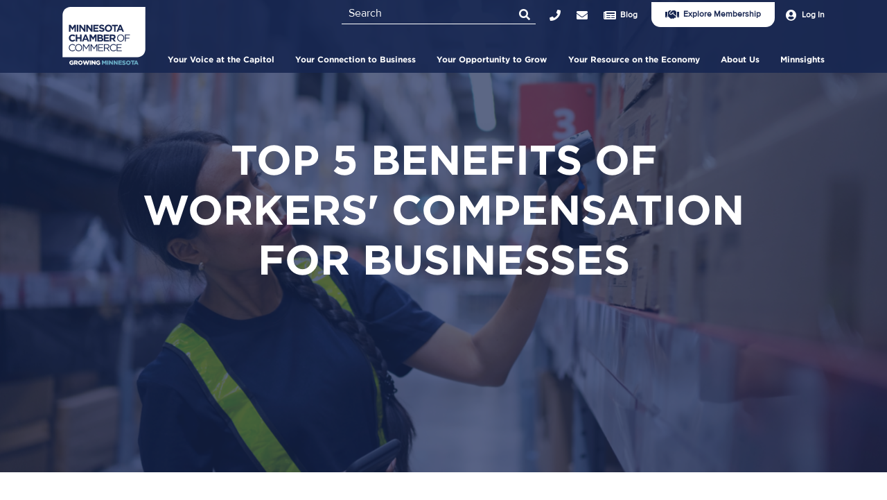

--- FILE ---
content_type: text/html; charset=UTF-8
request_url: https://www.mnchamber.com/blog/top-5-benefits-workers-compensation-businesses
body_size: 13516
content:
<!DOCTYPE html>
<html lang="en" dir="ltr" prefix="og: https://ogp.me/ns#">
<head>
    <!-- Google Tag Manager -->
    <script>(function(w,d,s,l,i){w[l]=w[l]||[];w[l].push({'gtm.start':
            new Date().getTime(),event:'gtm.js'});var f=d.getElementsByTagName(s)[0],
            j=d.createElement(s),dl=l!='dataLayer'?'&l='+l:'';j.async=true;j.src=
            'https://www.googletagmanager.com/gtm.js?id='+i+dl;f.parentNode.insertBefore(j,f);
        })(window,document,'script','dataLayer','GTM-KPZ6KBV');</script>
    <!-- End Google Tag Manager -->
    <meta charset="utf-8" />
<meta name="Generator" content="Drupal 10 (https://www.drupal.org)" />
<meta name="MobileOptimized" content="width" />
<meta name="HandheldFriendly" content="true" />
<meta name="viewport" content="width=device-width, initial-scale=1.0" />
<meta http-equiv="x-ua-compatible" content="ie=edge" />
<link rel="icon" href="/sites/default/files/favicon_0.png" type="image/png" />
<link rel="canonical" href="https://www.mnchamber.com/blog/top-5-benefits-workers-compensation-businesses" />
<link rel="shortlink" href="https://www.mnchamber.com/node/1041" />

        <meta content="eZAwJYl7o6JoWpLLwXPnljbePI1y8IHiA2p6pmP1Nko" name="google-site-verification" />
        <title>Top 5 benefits of workers&#039; compensation for businesses | Minnesota Chamber of Commerce</title>
        <link rel="stylesheet" media="all" href="/sites/default/files/css/css_cXQhJjadiRopa5UPSXl_fa7_wKL6tQZRnwF7FSJqQ4I.css?delta=0&amp;language=en&amp;theme=mn_chamber&amp;include=[base64]" />
<link rel="stylesheet" media="all" href="//stackpath.bootstrapcdn.com/bootstrap/4.1.1/css/bootstrap.min.css" />
<link rel="stylesheet" media="all" href="/sites/default/files/css/css_tUNr-S7cabzYpHhLiJxle0u0rnTsM7duRDQ_NiBvyVw.css?delta=2&amp;language=en&amp;theme=mn_chamber&amp;include=[base64]" />
<link rel="stylesheet" media="all" href="https://use.fontawesome.com/releases/v5.8.2/css/all.css" />
<link rel="stylesheet" media="all" href="/sites/default/files/css/css_pcT4PCR2GEPrj3kagMW6BVacLzx-X1oEoyTrC1OjkVs.css?delta=4&amp;language=en&amp;theme=mn_chamber&amp;include=[base64]" />
<link rel="stylesheet" media="all" href="/sites/default/files/css/css_F_w4nUntagkcT9iK9g48btwmshZEtqYf5kt1H7CtDts.css?delta=5&amp;language=en&amp;theme=mn_chamber&amp;include=[base64]" />
<link rel="stylesheet" media="all" href="/webform/css/contact/custom.css?t9p3zb" />

            <script type="application/json" data-drupal-selector="drupal-settings-json">{"path":{"baseUrl":"\/","pathPrefix":"","currentPath":"node\/1041","currentPathIsAdmin":false,"isFront":false,"currentLanguage":"en"},"pluralDelimiter":"\u0003","suppressDeprecationErrors":true,"ajaxPageState":{"libraries":"[base64]","theme":"mn_chamber","theme_token":null},"ajaxTrustedUrl":{"form_action_p_pvdeGsVG5zNF_XLGPTvYSKCf43t8qZYSwcfZl2uzM":true,"\/search\/node":true},"ajaxLoader":{"markup":"\u003Cdiv class=\u0022ajax-throbber sk-bounce\u0022\u003E\n              \u003Cdiv class=\u0022sk-bounce-dot\u0022\u003E\u003C\/div\u003E\n              \u003Cdiv class=\u0022sk-bounce-dot\u0022\u003E\u003C\/div\u003E\n            \u003C\/div\u003E","hideAjaxMessage":false,"alwaysFullscreen":false,"throbberPosition":"body"},"user":{"uid":0,"permissionsHash":"c591fd46ad2e803225fba1dca9dce51c2a17634a0874457e7bb55138aa65156e"}}</script>
<script src="/sites/default/files/js/js_OBD7xR13XAxXssrO_gBfuLRRUjj9o73j3KaYTbN8XM0.js?scope=header&amp;delta=0&amp;language=en&amp;theme=mn_chamber&amp;include=eJyFikEOwjAMBD-UJk-K7MSkQU5c2VaB3wMSag8IcdldzQ5c4Z5ZoJImOHf0VQWRNKCImytsmTsq6CMdZCl1hjFzWWG81NRYEHixon1zCzfCi-hIn47ENGh6rOTQ2aLBTn8ll9b4tzbIDNr3_44n2xRVcg"></script>

                </head>
<body>
<!-- Google Tag Manager (noscript) -->
<noscript><iframe src="https://www.googletagmanager.com/ns.html?id=GTM-KPZ6KBV"
                  height="0" width="0" style="display:none;visibility:hidden"></iframe></noscript>
<!-- End Google Tag Manager (noscript) -->
<a href="#main-content" class="visually-hidden focusable">
    Skip to main content
</a>

  <div class="dialog-off-canvas-main-canvas" data-off-canvas-main-canvas>
    <div id="page-wrapper">
    <div id="page">
        <header id="header" class="mncc--header" role="banner" aria-labelledby="header">
            <div class="header-content js-menu">
                
<div class="region region-logo header-logo">
    <div id="block-sitebranding" class="site-branding block block-system block-system-branding-block">
  
    
        <a href="/" title="Home" rel="home" class="site-branding__logo">
      <img src="/themes/custom/mn_chamber/logo.svg" alt="Home" />
    </a>
    </div>

</div>

                <div class="header-trigger js-menu-trigger"></div>
                <div class="header-actions js-menu-content">
                                        <div class="header-search">
                            <div class="region region-search mncc--search">
        <div class="search-block-form block block-search container-inline" data-drupal-selector="search-block-form" id="block-mn-chamber-search" role="search">
  
    
    <div class="content container-inline">
        <form action="/search/node" method="get" id="search-block-form" accept-charset="UTF-8">
  <div class="js-form-item form-item js-form-type-search form-type-search js-form-item-keys form-item-keys form-no-label">
      <label for="edit-keys" class="visually-hidden">Search</label>
        <input title="Enter the terms you wish to search for." placeholder="Search" data-drupal-selector="edit-keys" type="search" id="edit-keys" name="keys" value="" size="15" maxlength="128" class="form-search" />

        </div>
<div data-drupal-selector="edit-actions" class="form-actions js-form-wrapper form-wrapper" id="edit-actions"><input class="fas fa-search white button js-form-submit form-submit" data-drupal-selector="edit-submit" type="submit" id="edit-submit" value="" />
</div>

</form>

  
  </div>
</div>

    </div>

                    </div>
                                        <div class="header-nav">
                            <div class="region region-primary-menu">
        <nav role="navigation" aria-labelledby="block-mainnavigation" id="block-mainnavigation" class="mncc--menu">
            
  <h2 class="visually-hidden" id="block-mainnavigation-menu">Main navigation</h2>
  

        

              <ul class="navbar menu">
                          <li class="menu-item menu-item--expanded highlighted-item"
                      >
        <a href="/your-voice" link="js-accordion-trigger" item="highlighted-item" data-drupal-link-system-path="node/278">Your Voice at the Capitol</a>
                                <ul class="menu">
                          <li class="menu-item"
                      >
        <a href="/your-voice" data-drupal-link-system-path="node/278">Your Voice at the Capitol</a>
              </li>
                      <li class="menu-item"
                      >
        <a href="/are-you-ready-paid-family-and-medical-leave-pfml-minnesota" data-drupal-link-system-path="node/1163">Paid Family and Medical Leave (PFML)</a>
              </li>
                      <li class="menu-item"
                      >
        <a href="/your-voice/key-issues" data-drupal-link-system-path="node/275">Key issues</a>
              </li>
                      <li class="menu-item"
                      >
        <a href="/your-voice/get-involved" data-drupal-link-system-path="node/279">Get involved</a>
              </li>
                      <li class="menu-item"
                      >
        <a href="/your-voice/coalitions" data-drupal-link-system-path="node/277">Coalitions</a>
              </li>
                      <li class="menu-item"
                      >
        <a href="/your-voice/elections" data-drupal-link-system-path="node/285">Elections</a>
              </li>
        </ul>
  
              </li>
                      <li class="menu-item menu-item--expanded js-accordion-item"
                      >
        <a href="/connect" link="js-accordion-trigger" item="js-accordion-item" data-drupal-link-system-path="node/283">Your Connection to Business</a>
                                <ul class="menu">
                          <li class="menu-item"
                      >
        <a href="/connect" data-drupal-link-system-path="node/283">Your Connection to Business</a>
              </li>
                      <li class="menu-item"
                      >
        <a href="/coolest-thing-made-minnesota" data-drupal-link-system-path="node/1047">Coolest Thing Made in Minnesota</a>
              </li>
                      <li class="menu-item"
                      >
        <a href="/connect/events" data-drupal-link-system-path="node/284">Events</a>
              </li>
                      <li class="menu-item"
                      >
        <a href="/connect/sponsorship" data-drupal-link-system-path="node/286">Sponsorship</a>
              </li>
                      <li class="menu-item"
                      >
        <a href="/connect/leadership-programs" data-drupal-link-system-path="node/287">Leadership programs</a>
              </li>
        </ul>
  
              </li>
                      <li class="menu-item menu-item--expanded js-accordion-item"
                      >
        <a href="/your-opportunity" link="js-accordion-trigger" item="js-accordion-item" data-drupal-link-system-path="node/193">Your Opportunity to Grow</a>
                                <ul class="menu">
                          <li class="menu-item"
                      >
        <a href="/your-opportunity" data-drupal-link-system-path="node/193">Your Opportunity To Grow</a>
              </li>
                      <li class="menu-item"
                      >
        <a href="/chamberhealth" data-drupal-link-system-path="node/860">ChamberHealth</a>
              </li>
                      <li class="menu-item"
                      >
        <a href="/your-opportunity" data-drupal-link-system-path="node/193">Business services</a>
              </li>
                      <li class="menu-item"
                      >
        <a href="/your-opportunity/grow-minnesota" data-drupal-link-system-path="node/317">Grow Minnesota!</a>
              </li>
                      <li class="menu-item"
                      >
        <a href="/your-opportunity/waste-wise" data-drupal-link-system-path="node/318">Waste Wise</a>
              </li>
                      <li class="menu-item"
                      >
        <a href="/your-opportunity/energy-smart" data-drupal-link-system-path="node/319">Energy Smart</a>
              </li>
        </ul>
  
              </li>
                      <li class="menu-item menu-item--expanded js-accordion-item"
                      >
        <a href="/minnesota-chamber-foundation" link="js-accordion-trigger" item="js-accordion-item" data-drupal-link-system-path="node/291">Your Resource on the Economy</a>
                                <ul class="menu">
                          <li class="menu-item"
                      >
        <a href="/minnesota-chamber-foundation" data-drupal-link-system-path="node/291">Your Resource on the Economy</a>
              </li>
                      <li class="menu-item"
                      >
        <a href="/minnesota-chamber-foundation" data-drupal-link-system-path="node/291">Foundation</a>
              </li>
                      <li class="menu-item"
                      >
        <a href="/investing-minnesota-chamber-foundation" data-drupal-link-system-path="node/1083">Investing in the Foundation</a>
              </li>
                      <li class="menu-item"
                      >
        <a href="/research-and-innovation" data-drupal-link-system-path="node/353">Economic research</a>
              </li>
                      <li class="menu-item"
                      >
        <a href="/minnesota-chamber-foundation/workforce-leadership" data-drupal-link-system-path="node/354">Workforce</a>
              </li>
                      <li class="menu-item"
                      >
        <a href="https://www.mnchamber.com/minnesota-chamber-foundations-workforce-diversity-equity-and-inclusion-initiative">Workforce inclusion</a>
              </li>
                      <li class="menu-item"
                      >
        <a href="/minnesota-chamber-foundation/business-education-network" data-drupal-link-system-path="node/355">Business Education Network</a>
              </li>
        </ul>
  
              </li>
                      <li class="menu-item menu-item--expanded highlighted-item"
                      >
        <a href="/about-minnesota-chamber-commerce" link="js-accordion-trigger" item="highlighted-item" data-drupal-link-system-path="node/322">About Us</a>
                                <ul class="menu">
                          <li class="menu-item"
                      >
        <a href="/about-minnesota-chamber-commerce" data-drupal-link-system-path="node/322">About Us</a>
              </li>
                      <li class="menu-item"
                      >
        <a href="/our-members" data-drupal-link-system-path="node/296">Members</a>
              </li>
                      <li class="menu-item"
                      >
        <a href="/staff" data-drupal-link-system-path="node/297">Staff</a>
              </li>
                      <li class="menu-item"
                      >
        <a href="/careers">Careers</a>
              </li>
                      <li class="menu-item"
                      >
        <a href="/minnesota-business-podcast-your-source-business-and-public-affairs-news" data-drupal-link-system-path="node/993">Podcast</a>
              </li>
        </ul>
  
              </li>
                      <li class="menu-item menu-item--expanded highlighted-item"
                      >
        <a href="/blog" link="js-accordion-trigger" item="highlighted-item">Minnsights</a>
                                <ul class="menu">
                          <li class="menu-item"
                      >
        <a href="/minnsights-blog" data-drupal-link-system-path="node/151">Minnsights</a>
              </li>
        </ul>
  
              </li>
        </ul>
  

  </nav>

    </div>

                    </div>
                    <div class="header-user">
                        <div class="region region-secondary-menu">
    <nav role="navigation" aria-labelledby="block-joinusheadermenu-menu" id="block-joinusheadermenu" class="menu-join-us block block-menu navigation menu--join-us-header-menu">
            
  <h2 class="visually-hidden" id="block-joinusheadermenu-menu">Join Us Header Menu</h2>
  

        

              <ul class="navbar menu">
                          <li class="menu-item"
                      >
        <a href="https://member.mnchamber.com/atlas/forms/general/27"><i class="fa far fa-handshake" aria-hidden="true"></i> <span class="link-text">Explore Membership</span></a>
              </li>
        </ul>
  

  </nav>
<nav role="navigation" aria-labelledby="block-mn-chamber-account-menu-menu" id="block-mn-chamber-account-menu" class="menu-user block block-menu navigation menu--account">
            
  <h2 class="visually-hidden" id="block-mn-chamber-account-menu-menu">User account menu</h2>
  

        
        <ul class="navbar">
            
            <li class="menu-item no-style nav-item">
                <i class="fas fa-user-circle"></i> <a href="https://member.mnchamber.com/portal">Log In</a>
                            </li>
            </ul>
        


  </nav>
<nav role="navigation" aria-labelledby="block-topbar-menu" id="block-topbar" class="menu-secondary block block-menu navigation menu--top-bar">
            
  <h2 class="visually-hidden" id="block-topbar-menu">Top Bar</h2>
  

                    <ul class="navbar top-bar">
            
        <li class="menu-item no-style nav-item top-bar-item">
            <a href="tel:+16512924650"><i class="fa fas fa-phone" aria-hidden="true"></i> <span class="link-text">Phone</span></a>
                    </li>
        
        <li class="menu-item no-style nav-item top-bar-item">
            <a href="mailto:mail@mnchamber.com"><i class="fa fas fa-envelope" aria-hidden="true"></i> <span class="link-text">mail@mnchamber.com</span></a>
                    </li>
        
        <li class="menu-item no-style nav-item top-bar-item">
            <a href="/blog"><i class="fa fas fa-newspaper" aria-hidden="true"></i> <span class="link-text">Blog</span></a>
                    </li>
            </ul>
        


  </nav>

</div>

                    </div>
                </div>
            </div>
        </header>
        <div class="headerGap"></div>

        <div id="main-wrapper" class="layout-main-wrapper layout-container clearfix">
            <div id="main" class="layout-main clearfix">
                <main id="content" class="column main-content" role="main" aria-labelledby="content">
                    <section class="section">
                        <a id="main-content" tabindex="-1"></a>
                            <div class="region region-content">
        <div data-drupal-messages-fallback class="hidden"></div><div id="block-mn-chamber-content" class="block block-system block-system-main-block">
  
    
      <div class="content">
      
<article data-history-node-id="1041" class="node node--type-article node--promoted node--view-mode-full clearfix">
    <div class="hero" style="background-image: url(/sites/default/files/2024-05/Screenshot%202024-05-01%20130021.png);background-repeat:no-repeat;background-size:cover;background-position:center;">
        <div class="hero-overlay"></div>
        
            <h1 class="node__title">
               <span class="field field--name-title field--type-string field--label-hidden">Top 5 benefits of workers&#039; compensation for businesses</span>

            </h1>
        
    </div>
    <div class="wrap wrap_content wrap_md">
                <div class="article-date node__meta">
                        May 1, 2024
            
        </div>
                <div class="node__content clearfix">
                                        <div class="node-body article-wrap wrap_content"></div>
            
      <div class="field field--name-field-article-paragraphs field--type-entity-reference-revisions field--label-hidden field__items">
              <div class="field__item"><div class="article-wrap wrap_content">
    <div class="wrap pushBtm40"></div>
    <div class="btn btn_alignCenter">
            <div class="field field--name-field-link-below-editor field--type-link field--label-hidden field__item"><a href="mailto:vstute@mnchamber.com?subject=Workers&#039;%20compensation%20insurance&amp;body=Hello,%20I%20would%20like%20to%20learn%20more%20about%20workers&#039;%20compensation%20insurance%20from%20Accident%20Fund." target="_blank">Inquire here</a></div>
      </div>
</div></div>
              <div class="field__item"><div class="article-wrap wrap_content">
    <div class="wrap pushBtm40">          <p>Workers' compensation is a crucial insurance program that provides benefits to employees who suffer work-related injuries or illnesses. While the primary focus of workers' compensation is on the well-being of employees, this insurance also offers significant benefits to businesses. In this blog post, we will explore the various advantages that workers' compensation can bring to your business.</p>

<h3><strong>1) Legal Protection</strong></h3>

<p>One of the most immediate benefits of having workers' compensation insurance is legal protection. In many jurisdictions, businesses are required by law to provide workers' compensation coverage for their employees. Failing to do so can result in hefty fines, penalties, and even legal action. By maintaining a workers' compensation policy, you ensure compliance with legal requirements, reducing the risk of legal disputes and financial liabilities.<br>
&nbsp;</p>

<h3><strong>2) Financial Security</strong></h3>

<p>Work-related injuries or illnesses can lead to substantial medical expenses, rehabilitation costs, and lost wages for employees. Without workers' compensation insurance, these costs would typically fall on the employer, which can be financially devastating, especially for small businesses. Workers' compensation provides a safety net that covers these expenses, helping businesses avoid unexpected financial burdens and maintain stability.<br>
&nbsp;</p>

<h3><strong>3) Improved Employee Morale and Productivity</strong></h3>

<p>Knowing that they are protected by workers' compensation can boost employee morale and productivity. Employees are more likely to feel valued and secure in their jobs when they know that their well-being is a priority for their employer. Additionally, by promptly addressing and compensating for work-related injuries or illnesses, businesses can facilitate quicker recovery and return to work, minimizing downtime and maintaining productivity levels.<br>
&nbsp;</p>

<h3><strong>4) Reduced Risk of Lawsuits</strong></h3>

<p>Workers' compensation insurance operates on a no-fault basis, meaning that employees receive benefits regardless of who was at fault for the injury or illness. This system helps businesses avoid costly and time-consuming lawsuits filed by injured employees seeking compensation for their damages. By providing a straightforward and efficient process for handling workplace injuries, workers' compensation can significantly reduce the risk of litigation and associated legal expenses.<br>
&nbsp;</p>

<h3><strong>5) Peace of Mind</strong></h3>

<p>Last but not least, workers' compensation provides peace of mind for business owners and managers. Knowing that you have a reliable insurance policy in place to handle potential workplace injuries or illnesses can alleviate stress and allow you to focus on running and growing your business.<br>
&nbsp;</p>

<p>Workers' compensation is not just a legal requirement; it is a valuable investment that offers numerous benefits for businesses. From legal protection and financial security to improved employee morale, workers' compensation plays a vital role in safeguarding businesses and promoting a healthy and productive work environment.&nbsp;</p>

<p>If you haven't already, consider exploring the Chamber’s workers' compensation partnership with Accident Fund Group. There are several options that can be tailored to your business needs to reap these benefits and ensure the well-being of your employees and your business's future. What’s more, the program provides <strong>5% up-front savings on workers’ compensation premium</strong>, an opportunity for dividend payments based on individual loss history, and convenient billing options. &nbsp;</p>

<p>&nbsp;</p>

<hr><img alt="accident fund" data-entity-type="file" data-entity-uuid="bcc1bfd6-7e3c-4a2d-99a5-9d4d9fabea4c" height="105" src="/sites/default/files/inline-images/Accident%20fund%20group_0_0.jpg" width="434" class="align-center" loading="lazy">
<p class="text-align-center"><a href="https://www.accidentfund.com/resources/group-programs/" rel="noopener" target="_blank"><img alt="accident fund" data-entity-type="file" data-entity-uuid="fa3eab4b-e113-4b3c-bf13-e7bf2b8e3bf0" height="224" src="/sites/default/files/inline-images/accident%20fund%20video%20screenshot.png" width="391" loading="lazy"></a></p>

<p class="text-align-center"><a href="https://www.accidentfund.com/resources/group-programs/" rel="noopener" target="_blank"><strong>View video to learn more</strong></a></p>

  </div>
    <div class="btn btn_alignCenter">
            <div class="field field--name-field-link-below-editor field--type-link field--label-hidden field__item"><a href="mailto:vstute@mnchamber.com?subject=Workers&#039;%20compensation%20insurance&amp;body=Hello,%20I%20would%20like%20to%20learn%20more%20about%20workers&#039;%20compensation%20insurance%20from%20Accident%20Fund.">Inquire here</a></div>
      </div>
</div></div>
              <div class="field__item"><div class="paragraph paragraph--type--single-column-w-background-image paragraph--view-mode--default wrap wrap_content">
    <div class="article-wrap">
        <div class="mncc--box box--blue" style="background-image:url(/sites/default/files/2023-09/member%20header%209.29.21_0%20%281%29.jpg);background-repeat:no-repeat;background-size:cover;background-position:center;">
            <div class="box__overlay"></div>
            <div class="box__media">
            <div class="field field--name-field-icon field--type-image field--label-hidden field__item">  <img loading="lazy" src="/sites/default/files/2023-09/Handshake%20icon%2034.png" width="165" height="162" alt="Not a Chamber member?" />

</div>
      </div>
            <div class="box__hd">
                <h3 class="hdg hdg_white">
            <div class="field field--name-field-heading field--type-string field--label-hidden field__item">Not a Chamber member?</div>
      </h3>
            </div>
            <div class="box__bd">
                
            <div class="clearfix text-formatted field field--name-field-single-column-content field--type-text-long field--label-hidden field__item"><p>Join today! If your business is not currently a Minnesota Chamber member but you'd like to access the benefits of Minnesota Chamber of Commerce business insurance, we can help you join our team of 6,300 businesses!</p>
</div>
      
            </div>
            <div class="box__btn">
                
            <div class="field field--name-field-call-to-action field--type-link field--label-hidden field__item"><a href="mailto:jdwyer@mnchamber.com; vstute@mnchamber.com?subject=Questions%20about%20a%20Minnesota%20Chamber%20membership%20and%20workers&#039;%20compensation&amp;body=Hello,%20I%20would%20like%20to%20learn%20more%20about%20joining%20the%20Minnesota%20Chamber%20in%20order%20to%20access%20workers&#039;%20compensation%20%20insurance.">Join today!</a></div>
      
            </div>
        </div>
    </div>
</div>
</div>
          </div>
  
        </div>
        <div class="social-sharing">
            <div class="block block-social-media block-social-sharing-block">
  
      <h2>SHARE</h2>
    
      <div class="content">
      

<div class="social-media-sharing">
  <ul class="">
                    <li>
        <a    target="_blank"   class="facebook-share share"   href="http://www.facebook.com/share.php?u=https://www.mnchamber.com/blog/top-5-benefits-workers-compensation-businesses&amp;title=Top 5 benefits of workers&amp;#039; compensation for businesses"
          title="Facebook">
                      <img alt="Facebook" src="https://www.mnchamber.com/modules/contrib/social_media/icons/facebook_share.svg">
                  </a>

      </li>
                <li>
        <a    target="_blank"   class="linkedin share"   href="http://www.linkedin.com/shareArticle?mini=true&amp;url=https://www.mnchamber.com/blog/top-5-benefits-workers-compensation-businesses&amp;title=Top 5 benefits of workers&amp;#039; compensation for businesses&amp;source=https://www.mnchamber.com/blog/top-5-benefits-workers-compensation-businesses"
          title="Linkedin">
                      <img alt="Linkedin" src="https://www.mnchamber.com/modules/contrib/social_media/icons/linkedin.svg">
                  </a>

      </li>
                <li>
        <a    target="_blank"   class="twitter share"   href="https://twitter.com/intent/tweet?url=https://www.mnchamber.com/blog/top-5-benefits-workers-compensation-businesses&amp;status=Top 5 benefits of workers&amp;#039; compensation for businesses+https://www.mnchamber.com/blog/top-5-benefits-workers-compensation-businesses"
          title="Twitter">
                      <img alt="Twitter" src="https://www.mnchamber.com/modules/contrib/social_media/icons/twitter.svg">
                  </a>

      </li>
                <li>
        <a      class="email share"   href="mailto:?subject=Top 5 benefits of workers&amp;#039; compensation for businesses&amp;body=Check out this site https://www.mnchamber.com/blog/top-5-benefits-workers-compensation-businesses"
          title="Email">
                      <img alt="Email" src="https://www.mnchamber.com/modules/contrib/social_media/icons/email.svg">
                  </a>

      </li>
      </ul>
</div>


    </div>
  </div>

        </div>
                <div class="recommended-articles">
            <div class="viewsreference--view-title blue">
                <h2 class="hdg hdg_2 alignCenter pushBtm20 view-title">Recommended Articles</h2>
            </div>
            <div class="views-element-container"><div class="container-fluid wrap wrap_content view view-recommended-articles view-id-recommended_articles view-display-id-block_1 js-view-dom-id-ef47e8bf6f601f6a18a2e05cd22340271be120a95986004872650a33b476698e">
  
    
      
      <div class="view-content">
        <div class="views-view-grid horizontal cols-2 clearfix">
            <div class="row views-row clearfix row-1">
                  <div class="col-sm-12 col-md-12 col-lg-6">



<article data-history-node-id="1219" class="node node--type-article node--promoted node--view-mode-latest-view clearfix mncc--article">
    <div class="node__content clearfix">
        <div class="article-hd">
            
                            <h2 class="node__title view-node-title">
                    <a href="/blog/new-partnership-expand-upon-existing-workforce-initiatives" rel="bookmark"><span class="field field--name-title field--type-string field--label-hidden">New partnership to expand upon existing workforce initiatives</span>
</a>
                </h2>
                        
                            <div class="node__meta">
                    <span class="node__meta">
                                                 Jan 14, 2026
                                            </span>
                    
                </div>
                    </div>
        
            <div class="field field--name-field-image field--type-image field--label-hidden field__item">  <a href="/blog/new-partnership-expand-upon-existing-workforce-initiatives" hreflang="en"><img loading="lazy" src="/sites/default/files/styles/medium/public/2025-07/IMG_6989.png?itok=B8cWEoC4" width="220" height="220" alt="ben" class="image-style-medium" />

</a>
</div>
                              <div class="node-body">  The Minnesota Chamber of Commerce is excited to announce that we are partnering with the College Board and the U.S...

</div>
            
        <div class="node-link read-more-sm">
            <a href="/blog/new-partnership-expand-upon-existing-workforce-initiatives">Read More</a>
        </div>
    </div>
</article>
</div>
                  <div class="col-sm-12 col-md-12 col-lg-6">



<article data-history-node-id="951" class="node node--type-article node--promoted node--view-mode-latest-view clearfix mncc--article">
    <div class="node__content clearfix">
        <div class="article-hd">
            
                            <h2 class="node__title view-node-title">
                    <a href="/blog/when-will-new-policies-impact-your-business" rel="bookmark"><span class="field field--name-title field--type-string field--label-hidden">When will new policies impact your business? </span>
</a>
                </h2>
                        
                            <div class="node__meta">
                    <span class="node__meta">
                                                 Jan 1, 2026
                                            </span>
                    
                </div>
                    </div>
        
            <div class="field field--name-field-image field--type-image field--label-hidden field__item">  <a href="/blog/when-will-new-policies-impact-your-business" hreflang="en"><img loading="lazy" src="/sites/default/files/styles/medium/public/2023-06/mn%20capitol.jpg?itok=CiklVi16" width="220" height="220" alt="Capitol" class="image-style-medium" />

</a>
</div>
                              <div class="node-body">  The Minnesota Legislature passed many bills this legislative session. Here is a timeline of when those bills become a reality...

</div>
            
        <div class="node-link read-more-sm">
            <a href="/blog/when-will-new-policies-impact-your-business">Read More</a>
        </div>
    </div>
</article>
</div>
              </div>
          <div class="row views-row clearfix row-2">
                  <div class="col-sm-12 col-md-12 col-lg-6">



<article data-history-node-id="1201" class="node node--type-article node--view-mode-latest-view clearfix mncc--article">
    <div class="node__content clearfix">
        <div class="article-hd">
            
                            <h2 class="node__title view-node-title">
                    <a href="/blog/foundation-leadership-drives-impact" rel="bookmark"><span class="field field--name-title field--type-string field--label-hidden">Foundation leadership drives impact</span>
</a>
                </h2>
                        
                            <div class="node__meta">
                    <span class="node__meta">
                                                 Nov 13, 2025
                                            </span>
                    
                </div>
                    </div>
        
            <div class="field field--name-field-image field--type-image field--label-hidden field__item">  <a href="/blog/foundation-leadership-drives-impact" hreflang="en"><img loading="lazy" src="/sites/default/files/styles/medium/public/2025-11/DSC06123.JPG?itok=LdOrVtaU" width="220" height="220" alt="foundation" class="image-style-medium" />

</a>
</div>
                              <div class="node-body">  The Minnesota Chamber Foundation has established itself as a thought leader on the performance of Minnesota’s economy. The research and...

</div>
            
        <div class="node-link read-more-sm">
            <a href="/blog/foundation-leadership-drives-impact">Read More</a>
        </div>
    </div>
</article>
</div>
                  <div class="col-sm-12 col-md-12 col-lg-6">



<article data-history-node-id="1191" class="node node--type-article node--promoted node--view-mode-latest-view clearfix mncc--article">
    <div class="node__content clearfix">
        <div class="article-hd">
            
                            <h2 class="node__title view-node-title">
                    <a href="/blog/members-share-expertise-manufacturers-summit-roundtables" rel="bookmark"><span class="field field--name-title field--type-string field--label-hidden">Members share expertise in Manufacturers&#039; Summit roundtables</span>
</a>
                </h2>
                        
                            <div class="node__meta">
                    <span class="node__meta">
                                                 Oct 9, 2025
                                            </span>
                    
                </div>
                    </div>
        
            <div class="field field--name-field-image field--type-image field--label-hidden field__item">  <a href="/blog/members-share-expertise-manufacturers-summit-roundtables" hreflang="en"><img loading="lazy" src="/sites/default/files/styles/medium/public/2025-10/adspofiaj.jpg?itok=cZtJlbvZ" width="220" height="220" alt="roundtables" class="image-style-medium" />

</a>
</div>
                              <div class="node-body">  The Minnesota Chamber continues to cement itself as the premier association for manufacturers with the Minnesota Manufacturers Summit and the...

</div>
            
        <div class="node-link read-more-sm">
            <a href="/blog/members-share-expertise-manufacturers-summit-roundtables">Read More</a>
        </div>
    </div>
</article>
</div>
              </div>
      </div>

    </div>
  
          </div>
</div>

        </div>
    </div>
</article>




    </div>
  </div>

    </div>

                    </section>
                </main>

            </div>
        </div>

                    <footer class="mncc--footer" role="contentinfo">
                                <div class="container mncc--footer-form">
                                            <div class="region region-footer-highlight container">
        <div class="mncc--box">
            <div class="mncc--box-divider isHiddenTabBoot"></div>
            <div id="block-joinusfooter-3" class="block block-block-content block-block-contentce96cc55-885e-45dd-85f4-74a92f22e418">
  
    
      <div class="content">
      
      <div class="field field--name-field-paragraphs field--type-entity-reference-revisions field--label-hidden field__items">
              <div class="field__item">            <div  class="row paragraph--two-column paragraph--type--two-column-webform-block">
                        <div class="float-left col-md-12 col-lg-5 ">
                
        <h3 class="hdg hdg_2 hdg_white hdg_shadow pushBtm20 alignCenter">
          Join Us!
      </h3>
  
                
        <div class="col-sm-12 col-md-12 col-lg-12 alignCenter padBtm40">
          Invest in the Minnesota Chamber of Commerce and reap the dividends for your company and your clients. Your membership opens the door to a full-service policy staff, a statewide network of companies of all types and sizes, and a range of resources to grow your business.
                </div>
  
                

                    <div class="btn btn_white btn_shadow btn_alignCenter"><a href="https://member.mnchamber.com/atlas/forms/general/27">Membership Application</a></div>
        
            </div>
            <div class="float-left col-md-12 col-lg-1" style="min-height:50px;margin:20px 0;">
                <div class="mncc--box-divider isHiddenDeskBoot"></div>
                <p class="mncc--box-divider-text">OR</p>
            </div>
            <div class="float-right col-md-12 col-lg-5 ">
                
            <div class="clearfix text-formatted field field--name-field-contact-form-heading field--type-text-long field--label-hidden field__item"><h3 class="hdg hdg_3 hdg_cap alignCenter pushBtm10">Have Questions?</h3>

<h4 class="alignCenter pushBtm20">Fill out the form below to learn more!</h4>
</div>
      
                
        <div class="mncc--form">
          <form class="webform-submission-form webform-submission-add-form webform-submission-contact-form webform-submission-contact-add-form webform-submission-contact-paragraph-7-form webform-submission-contact-paragraph-7-add-form js-webform-details-toggle webform-details-toggle blue" data-drupal-selector="webform-submission-contact-paragraph-7-add-form" action="/blog/top-5-benefits-workers-compensation-businesses" method="post" id="webform-submission-contact-paragraph-7-add-form" accept-charset="UTF-8">
    
    <div class="form-group blue-input  js-form-item form-item js-form-type-textfield form-type-textfield js-form-item-name form-item-name form-no-label">
      <label for="edit-name" class="visually-hidden js-form-required form-required">Your Name</label>
        <input data-drupal-selector="edit-name" type="text" id="edit-name" name="name" value="" size="60" maxlength="255" placeholder="Name" class="form-text required" required="required" aria-required="true" />

        </div>
<div class="form-group blue-input js-form-item form-item js-form-type-textfield form-type-textfield js-form-item-your-name form-item-your-name form-no-label">
      <label for="edit-your-name" class="visually-hidden js-form-required form-required">Company</label>
        <input data-drupal-selector="edit-your-name" type="text" id="edit-your-name" name="your_name" value="" size="60" maxlength="255" placeholder="Company" class="form-text required" required="required" aria-required="true" />

        </div>
<div class="form-group blue-input  js-form-item form-item js-form-type-email form-type-email js-form-item-email form-item-email form-no-label">
      <label for="edit-email" class="visually-hidden js-form-required form-required">Your Email</label>
        <input data-drupal-selector="edit-email" type="email" id="edit-email" name="email" value="" size="60" maxlength="254" placeholder="Email" class="form-email required" required="required" aria-required="true" />

        </div>
<div class="form-group blue-input  js-form-item form-item js-form-type-textfield form-type-textfield js-form-item-subject form-item-subject form-no-label">
      <label for="edit-subject" class="visually-hidden js-form-required form-required">Subject</label>
        <input data-drupal-selector="edit-subject" type="text" id="edit-subject" name="subject" value="" size="60" maxlength="255" placeholder="Subject" class="form-text required" required="required" aria-required="true" />

        </div>
<div class="form-group blue-input  js-form-item form-item js-form-type-textarea form-type-textarea js-form-item-message form-item-message form-no-label">
      <label for="edit-message" class="visually-hidden js-form-required form-required">Message</label>
        <div class="form-textarea-wrapper">
  <textarea class="form-group form-textarea required resize-vertical" data-drupal-selector="edit-message" id="edit-message" name="message" rows="5" cols="60" placeholder="Message" required="required" aria-required="true"></textarea>
</div>

        </div>
<div class="btn btn_white btn_alignRight btn_shadow form-actions webform-actions js-form-wrapper form-wrapper" data-drupal-selector="edit-actions" id="edit-actions"><input class="webform-button--submit button button--primary js-form-submit form-submit" data-drupal-selector="edit-actions-submit" type="submit" id="edit-actions-submit" name="op" value="Send" />

</div>
<input autocomplete="off" data-drupal-selector="form-mtggcy6wwjjc9f2sohw8lm46gry6ki52xrvx-wnahq" type="hidden" name="form_build_id" value="form-mtGgcy6WWjjc9f2SoHW8lM46GRy6ki52XRvx--WnAhQ" />
<input data-drupal-selector="edit-webform-submission-contact-paragraph-7-add-form" type="hidden" name="form_id" value="webform_submission_contact_paragraph_7_add_form" />


    
</form>

                </div>
  
            </div>

            </div>
</div>
          </div>
  
    </div>
  </div>

        </div>
    </div>

                                    </div>
                                                <div class="container mncc--footer-main">
                                        <div class="push-down">
                        <div class="row">
                                                            <div class="region region-footer-left col-sm12 col-md-12 col-lg-6">
        <div id="block-photo" class="block block-block-content block-block-contentd75e7ef5-545f-442a-80fa-1c0095da32a4">
  
    
      <div class="content">
      
            <div class="clearfix text-formatted field field--name-body field--type-text-with-summary field--label-hidden field__item"><p><img alt="chamber of the year" data-entity-type="file" data-entity-uuid="4f610d98-5c7c-4e11-8835-a10f1cc4cf60" height="316" src="/sites/default/files/inline-images/Chamber%20of%20the%20Year%20logo_2.png" width="316" loading="lazy"></p>
</div>
      
    </div>
  </div>

    </div>

                                                            <div class="region region-footer-right col-sm12 col-md-12 col-lg-6">
        <div id="block-contactus-2" class="block block-block-content block-block-content07bcf7cb-c0f2-42ef-a5f3-e3c07ec5ee31">
  
      <h2>CONTACT US</h2>
    
      <div class="content">
      
            <div class="clearfix text-formatted field field--name-body field--type-text-with-summary field--label-hidden field__item"><table class="pushBtm40">
	<tbody>
		<tr>
			<td class="padBtm5"><i class="fa fa-phone padRight10"></i></td>
			<td class="padBtm5"><a class="link_white" href="tel:6512924650">651.292.4650</a></td>
		</tr>
		<tr>
			<td class="padBtm5"><i class="fa fa-envelope padRight10"></i></td>
			<td class="padBtm5"><a class="link_white" href="mailto:mail@mnchamber.com">mail@mnchamber.com</a></td>
		</tr>
		<tr>
			<td class="padBtm5"><i class="fas fa-map-marker-alt padRight10"></i></td>
			<td class="padBtm5">380 St. Peter St., Suite 1050<br>
			St. Paul, MN 55102</td>
		</tr>
	</tbody>
</table>
</div>
      
    </div>
  </div>
<div id="block-socialmediacontact-2" class="block block-block-content block-block-contentee31cfac-e2c3-4e65-9cc4-e987a48f0cbc">
  
      <h2>CONNECT WITH US</h2>
    
      <div class="content">
      
            <div class="clearfix text-formatted field field--name-body field--type-text-with-summary field--label-hidden field__item"><p><a href="https://www.linkedin.com/company/minnesotachamberofcommerce" target="_blank"><img style="margin-right:8px;margin-top:8px;" src="/sites/default/files/inline-images/iconmonstr-linkedin-4-48%20%281%29_0.png" data-entity-uuid="1300cb0a-9724-4968-a4a0-754fbcdc4e0f" data-entity-type="file" alt="LI" width="48" height="48" loading="lazy"> </a><a href="https://www.facebook.com/MNChamber/" target="_blank"><img style="margin-right:8px;margin-top:8px;" src="/sites/default/files/inline-images/iconmonstr-facebook-4-48%20%281%29_0.png" data-entity-uuid="1299b702-2e3f-423d-93ae-60636fef0a16" data-entity-type="file" alt="fb" width="48" height="48" loading="lazy"> </a><a href="https://twitter.com/MN_Chamber" target="_blank"><img src="/sites/default/files/inline-images/twitter%402x.png" data-entity-uuid="fffbe773-4674-4546-8f23-e464e8618ba0" data-entity-type="file" width="47" height="47" loading="lazy"> &nbsp;</a><a href="https://www.instagram.com/mnchamberofcommerce/" target="_blank"><img style="margin-right:8px;margin-top:8px;" src="/sites/default/files/inline-images/iconmonstr-instagram-14-48%20%281%29_0.png" data-entity-uuid="25878e78-0755-4dab-836c-f663b118484a" data-entity-type="file" alt="ig" width="48" height="48" loading="lazy"></a></p></div>
      
    </div>
  </div>

    </div>

                        </div>
                            <div class="region region-footer-bottom">
        <div id="block-location-2" class="block block-block-content block-block-contentcd5a3c0f-7623-4416-b0b1-456521827607">
  
    
      <div class="content">
      
            <div class="clearfix text-formatted field field--name-field-stylized-map field--type-text-long field--label-hidden field__item">
<iframe src="https://snazzymaps.com/embed/611782" width="100%" height="300px" style="border:none;"></iframe>







</div>
      
    </div>
  </div>

    </div>

                            <div class="region region-footer-legal mncc--footer-legal">
        <nav role="navigation" aria-labelledby="block-footerlegal-menu" id="block-footerlegal" class="footer-legal-nav block block-menu navigation menu--footer-legal">
            
  <h2 class="visually-hidden" id="block-footerlegal-menu">footer legal</h2>
  

        

              <ul class="navbar menu">
                          <li class="menu-item"
                      >
        <a href="/privacy-policy" data-drupal-link-system-path="node/331">Privacy Policy</a>
              </li>
        </ul>
  

  </nav>
<div id="block-footercopyright" class="footer-legal-copyright block block-block-content block-block-content943e498e-8585-41ea-94e6-c02213884952">
  
    
      <div class="content">
      
            <div class="clearfix text-formatted field field--name-body field--type-text-with-summary field--label-hidden field__item"><p><small><span><i class="far fa-copyright"></i> Copyright Minnesota Chamber of Commerce.</span> <span>All Rights Reserved.</span> <span>Powered by <a href="http://irishtitan.com" target="_blank">Irish Titan</a></span></small></p>
</div>
      
    </div>
  </div>

    </div>

                    </div>
                </div>
                <div>

                </div>
            </footer>
        
    </div>
</div>

  </div>


<script src="/sites/default/files/js/js_PXa_v_AsrKY5nc0Q9iuP3WX0lndtc9TbsA0sT5rYWWQ.js?scope=footer&amp;delta=0&amp;language=en&amp;theme=mn_chamber&amp;include=eJyFikEOwjAMBD-UJk-K7MSkQU5c2VaB3wMSag8IcdldzQ5c4Z5ZoJImOHf0VQWRNKCImytsmTsq6CMdZCl1hjFzWWG81NRYEHixon1zCzfCi-hIn47ENGh6rOTQ2aLBTn8ll9b4tzbIDNr3_44n2xRVcg"></script>
<script src="//cdnjs.cloudflare.com/ajax/libs/popper.js/1.11.0/umd/popper.min.js"></script>
<script src="//stackpath.bootstrapcdn.com/bootstrap/4.1.1/js/bootstrap.min.js"></script>
<script src="/sites/default/files/js/js_azJT5fEfzRiua_lKBDN1Q9aDwdmBfy-oJL2pObCkllU.js?scope=footer&amp;delta=3&amp;language=en&amp;theme=mn_chamber&amp;include=eJyFikEOwjAMBD-UJk-K7MSkQU5c2VaB3wMSag8IcdldzQ5c4Z5ZoJImOHf0VQWRNKCImytsmTsq6CMdZCl1hjFzWWG81NRYEHixon1zCzfCi-hIn47ENGh6rOTQ2aLBTn8ll9b4tzbIDNr3_44n2xRVcg"></script>

</body>
</html>


--- FILE ---
content_type: text/css; charset=UTF-8
request_url: https://www.mnchamber.com/webform/css/contact/custom.css?t9p3zb
body_size: -399
content:
mncc-form

--- FILE ---
content_type: image/svg+xml
request_url: https://www.mnchamber.com/themes/custom/mn_chamber/logo.svg
body_size: 16835
content:
<?xml version="1.0" encoding="UTF-8"?>
<svg width="711px" height="500px" viewBox="0 0 711 500" version="1.1" xmlns="http://www.w3.org/2000/svg" xmlns:xlink="http://www.w3.org/1999/xlink">
    <!-- Generator: Sketch 54.1 (76490) - https://sketchapp.com -->
    <title>atoms/logo_v3 white</title>
    <desc>Created with Sketch.</desc>
    <g id="atoms/logo_v3-white" stroke="none" stroke-width="1" fill="none" fill-rule="evenodd">
        <g id="Asset-1-Copy-2">
            <g id="atoms/logo/bg" fill="#FFFFFF" fill-rule="nonzero">
                <path d="M68.4696294,0 L711,0 L711,363.368879 C711,401.145589 680.345103,431.769663 642.530371,431.769663 L0,431.769663 L0,68.4007835 C-4.63096907e-15,30.6240739 30.6548972,6.93946897e-15 68.4696294,0 Z" id="Path"></path>
            </g>
            <g id="MNCOC" transform="translate(54.000000, 152.000000)" fill="#182752">
                <g id="Minnesota" transform="translate(1.412556, 0.000000)">
                    <polygon id="Path" points="46.6991031 60.6009127 46.6991031 21.7038286 29.9132287 47.1524528 29.5789238 47.1524528 12.9625561 21.9577505 12.9625561 60.6009127 -5.68434189e-14 60.6009127 -5.68434189e-14 1.02329467 14.1255605 1.02329467 29.8096413 26.2132947 45.4890135 1.02329467 59.614574 1.02329467 59.614574 60.6009127"></polygon>
                    <polygon id="Path" points="66.9457399 60.6009127 66.9457399 1.02329467 80.0730942 1.02329467 80.0730942 60.6009127"></polygon>
                    <polygon id="Path" points="130.134081 60.6009127 101.242601 22.7242187 101.242601 60.6009127 88.2894619 60.6009127 88.2894619 1.02329467 100.390359 1.02329467 128.344843 37.7009127 128.344843 1.02329467 141.297982 1.02329467 141.297982 60.6009127"></polygon>
                    <polygon id="Path" points="190.346637 60.6009127 161.455157 22.7242187 161.455157 60.6009127 148.502018 60.6009127 148.502018 1.02329467 160.602915 1.02329467 188.557399 37.7009127 188.557399 1.02329467 201.510538 1.02329467 201.510538 60.6009127"></polygon>
                    <polygon id="Path" points="208.615695 60.6009127 208.615695 1.02329467 253.530269 1.02329467 253.530269 12.6707895 221.568834 12.6707895 221.568834 24.7602967 249.692825 24.7602967 249.692825 36.4171961 221.568834 36.4171961 221.568834 48.9299066 253.954036 48.9299066 253.954036 60.5915082"></polygon>
                    <path d="M302.673094,50.8531304 C301.639356,53.0993663 300.104405,55.0794415 298.185874,56.6416109 C296.146199,58.2638084 293.811963,59.4772742 291.311435,60.2153275 C288.441217,61.0687594 285.458671,61.4856654 282.464126,61.4520216 C277.901055,61.4464731 273.373485,60.650986 269.082511,59.1008922 C264.667429,57.515744 260.611763,55.070236 257.151121,51.9064364 L264.906054,42.6335821 C267.46981,44.7521372 270.294279,46.5346387 273.310762,47.93773 C276.271725,49.2605554 279.484244,49.9278708 282.727803,49.8938696 C285.452466,49.8938696 287.568161,49.3969976 289.074888,48.4032536 C290.513112,47.5295002 291.374813,45.9554001 291.334978,44.2746704 L291.334978,44.1053891 C291.351813,43.3285842 291.190767,42.5582005 290.864126,41.8530072 C290.447074,41.089304 289.826069,40.4561029 289.070179,40.0238286 C287.91111,39.3243897 286.679746,38.7520938 285.397534,38.3169086 C283.828027,37.7526376 281.787668,37.1570181 279.276457,36.5300503 C276.49622,35.8686725 273.757398,35.0443502 271.074215,34.0613645 C268.833522,33.2706093 266.728982,32.138048 264.835426,30.7039518 C263.135818,29.3805139 261.774029,27.6740968 260.861435,25.7242598 C259.919731,23.7336369 259.448879,21.2649511 259.448879,18.3182023 L259.448879,18.148921 C259.413329,15.6131144 259.937399,13.1006031 260.983857,10.789886 C261.992816,8.62787839 263.45008,6.70453891 265.259193,5.14717558 C267.194311,3.50679859 269.434355,2.26362979 271.851121,1.48881829 C274.571427,0.611657444 277.416269,0.18129025 280.274664,0.214506172 C284.368044,0.158895705 288.440547,0.806257694 292.31435,2.12832547 C295.969228,3.43007733 299.382253,5.32897735 302.414126,7.74752465 L295.596188,17.622268 C293.137941,15.9241659 290.5108,14.4839173 287.756502,13.3244035 C285.325164,12.2929019 282.71375,11.7511786 280.072197,11.7303378 C277.51704,11.7303378 275.599103,12.2272098 274.318386,13.2209538 C273.11556,14.0703753 272.400914,15.4504208 272.402018,16.9216314 L272.402018,17.095615 C272.379898,17.9652945 272.570616,18.8272278 272.957623,19.6066212 C273.432316,20.4205583 274.127636,21.0839833 274.963453,21.5204405 C276.222571,22.2080443 277.555767,22.7507096 278.937444,23.1380175 C280.619955,23.6458614 282.741928,24.2414808 285.303363,24.9248758 C288.054102,25.6300304 290.752333,26.5256258 293.378475,27.6051633 C295.546183,28.4805419 297.564976,29.6860831 299.363004,31.1788799 C300.941629,32.5126808 302.197255,34.1862295 303.03565,36.0739312 C303.910133,38.2055495 304.331817,40.4953045 304.273991,42.7981612 L304.273991,42.9674425 C304.327409,45.6815818 303.780795,48.3740868 302.673094,50.8531304 L302.673094,50.8531304 Z" id="Path"></path>
                    <path d="M368.121525,42.7652454 C364.973427,50.2341975 358.977514,56.1443056 351.458072,59.1902351 C343.291553,62.421569 334.198581,62.421569 326.032063,59.1902351 C322.304006,57.6657434 318.902825,55.4422733 316.012332,52.6399887 C313.192925,49.8805707 310.960427,46.5810603 309.448655,42.939229 C307.868091,39.1515182 307.067425,35.0847458 307.094395,30.981385 L307.094395,30.8121037 C307.064772,26.7052377 307.877184,22.6357766 309.481614,18.8542598 C312.627806,11.3829373 318.624149,5.4707131 326.145067,2.42456777 C334.311314,-0.808189258 343.40483,-0.808189258 351.571076,2.42456777 C355.297511,3.95160953 358.696968,6.17659361 361.586099,8.97951644 C364.404012,11.7401777 366.636291,15.0393653 368.149776,18.6802762 C369.730339,22.467987 370.531006,26.5347594 370.504036,30.6381201 L370.504036,30.8121037 C370.532516,34.9168728 369.721801,38.9842585 368.121525,42.7652454 L368.121525,42.7652454 Z M356.783408,30.8074014 C356.798827,28.334218 356.351703,25.8799022 355.465022,23.5706253 C353.772846,19.1072135 350.360889,15.5067293 345.99148,13.5736232 C343.709438,12.5688991 341.238906,12.0623039 338.745067,12.0877095 C336.242513,12.0531932 333.760701,12.5450505 331.460987,13.5313029 C329.318525,14.4566675 327.393819,15.8197893 325.810762,17.5329251 C324.232071,19.2601651 322.989759,21.2662709 322.147534,23.4483665 C321.256835,25.7402912 320.807924,28.1796892 320.824439,30.6381201 L320.824439,30.8121037 C320.80776,33.2904097 321.256546,35.7498656 322.147534,38.0629867 C323.846177,42.5187499 327.249357,46.1170272 331.606951,48.064691 C333.900725,49.0799133 336.38701,49.5883786 338.89574,49.555307 C341.384059,49.5789544 343.850131,49.0857555 346.137444,48.1070113 C348.2824,47.1860796 350.207975,45.822342 351.787668,44.1053891 C353.364603,42.3768248 354.6067,40.3710652 355.450897,38.1899477 C356.340426,35.8978355 356.787752,33.4583634 356.769283,31.0001941 L356.783408,30.8074014 Z" id="Shape"></path>
                    <polygon id="Path" points="400.530269 13.1080996 400.530269 60.6009127 387.426457 60.6009127 387.426457 13.1080996 369.25157 13.1080996 369.25157 1.02329467 418.691031 1.02329467 418.691031 13.1080996"></polygon>
                    <path d="M458.204933,60.6009127 L452.752466,47.2370934 L427.524215,47.2370934 L422.071749,60.6009127 L408.690135,60.6009127 L434.257399,0.595389128 L446.358296,0.595389128 L471.925561,60.6009127 L458.204933,60.6009127 Z M440.161883,16.3432536 L432.232735,35.6601325 L448.086323,35.6601325 L440.161883,16.3432536 Z" id="Shape"></path>
                </g>
                <g id="Chamber" transform="translate(0.135615, 83.954596)">
                    <path d="M50.30194,55.4279591 C46.8444415,58.1690672 42.7839118,60.0499642 38.4553032,60.9154951 C35.8720293,61.4230856 33.2435795,61.6657284 30.6109086,61.6396429 C26.4292702,61.6773294 22.2835511,60.8662457 18.4252583,59.2555977 C11.0662098,56.2332779 5.24781147,50.3615414 2.29857672,42.9810803 C0.754392742,39.1695292 -0.0262599403,35.0925285 0.000818874589,30.980916 L0.000818874589,30.8116347 C-0.0289256879,26.7134952 0.751928511,22.6498238 2.29857672,18.8537908 C3.78470419,15.2141429 5.95520582,11.892488 8.69274713,9.06839035 C11.4776366,6.21855881 14.8104873,3.96016042 18.4911776,2.42880102 C22.4877482,0.774535237 26.7793808,-0.0509733811 31.1053032,0.00243552002 C33.664067,-0.018813562 36.2187932,0.20954612 38.7331059,0.684263035 C40.880158,1.09288831 42.9788747,1.72324191 44.9954377,2.56516653 C46.8305174,3.33601401 48.5752807,4.30579001 50.1983525,5.45705564 C51.7752912,6.58850525 53.2571175,7.84661853 54.62907,9.21886262 L46.2761552,18.8349817 C44.1408975,16.8732373 41.747231,15.2120807 39.1615812,13.8976101 C36.623213,12.6800353 33.8362109,12.0683219 31.0205498,12.1107517 C28.628133,12.0887016 26.2591471,12.5827202 24.0754826,13.5590474 C21.9830328,14.4933825 20.1096562,15.8549 18.575931,17.5559673 C17.0246253,19.2879578 15.8081247,21.2920364 14.9880386,23.4667066 C14.1263093,25.766909 13.6938341,28.2053112 13.7120296,30.6611624 L13.7120296,30.8304437 C13.6963556,33.2998564 14.1286694,35.7516873 14.9880386,38.0672199 C15.7905555,40.2530711 16.9892401,42.2726634 18.5241373,44.0249817 C21.686231,47.5964369 26.2471645,49.6181531 31.0205498,49.5642425 C34.4295184,49.5642425 37.3127023,48.9372747 39.6701014,47.683339 C42.225939,46.2939259 44.5891867,44.5771986 46.699922,42.576686 L55.0528368,51.0031337 C53.581998,52.5944157 51.9939273,54.0734913 50.30194,55.4279591 L50.30194,55.4279591 Z" id="Path"></path>
                    <polygon id="Path" points="96.0452135 60.6192528 96.0452135 36.7035649 71.8434198 36.7035649 71.8434198 60.6192528 58.7160655 60.6192528 58.7160655 1.0416347 71.8434198 1.0416347 71.8434198 24.6422712 96.0452135 24.6422712 96.0452135 1.0416347 109.158442 1.0416347 109.158442 60.6192528"></polygon>
                    <path d="M161.540729,60.6192528 L156.088263,47.2554335 L130.860012,47.2554335 L125.407545,60.6192528 L112.025931,60.6192528 L137.593196,0.618431413 L149.694092,0.618431413 L175.266066,60.6192528 L161.540729,60.6192528 Z M143.474137,16.3615936 L135.549698,35.6831747 L151.398577,35.6831747 L143.474137,16.3615936 Z" id="Shape"></path>
                    <polygon id="Path" points="224.82324 60.6192528 224.82324 21.7221686 208.037366 47.1707928 207.698353 47.1707928 191.086693 21.9807928 191.086693 60.6192528 178.119429 60.6192528 178.119429 1.0416347 192.268532 1.0416347 207.947904 26.236337 223.631985 1.0416347 237.757545 1.0416347 237.757545 60.6192528"></polygon>
                    <path d="M294.325707,51.445146 C293.271663,53.4961149 291.721102,55.2515108 289.814944,56.551799 C287.669011,57.9979138 285.27486,59.0371877 282.752164,59.6176717 C279.756893,60.3268513 276.686356,60.6694983 273.608218,60.6380618 L245.277052,60.6380618 L245.277052,1.0416347 L272.925483,1.0416347 C279.052837,1.0416347 283.858666,2.43193586 287.342971,5.21253819 C290.827276,7.99314052 292.570998,11.7377059 292.574137,16.4462343 L292.574137,16.6155156 C292.599295,18.1441369 292.384818,19.6672776 291.938487,21.129684 C291.540476,22.3730088 290.971596,23.5551492 290.248128,24.6422712 C289.558986,25.6715762 288.732031,26.6018504 287.790281,27.4071994 C286.868044,28.1969071 285.860467,28.8814006 284.786245,29.4479797 C288.23916,30.7552076 290.954406,32.5295266 292.931985,34.7709365 C294.909563,37.0123465 295.898353,40.1189721 295.898353,44.0908133 L295.898353,44.2600947 C295.961408,46.7466646 295.421883,49.2116314 294.325707,51.445146 Z M279.606873,18.6609981 C279.6977,16.8642229 278.863018,15.1456459 277.393868,14.1045094 C275.915393,13.0543383 273.784003,12.5308202 270.999698,12.533955 L258.060684,12.533941 L258.060684,25.1124971 L270.161581,25.1124971 C273.055752,25.1124971 275.356648,24.6171925 277.064272,23.6265834 C278.771895,22.6359742 279.619429,21.0372062 279.606873,18.8302795 L279.606873,18.6609981 Z M282.945213,42.5108544 C283.00396,40.6530249 282.142781,38.885471 280.642747,37.7850844 C279.114048,36.6251939 276.643644,36.0436812 273.231536,36.0405464 L258.060684,36.0405464 L258.060684,49.1504437 L273.655303,49.1504437 C276.555752,49.1504437 278.828397,48.6253582 280.47324,47.5751871 C282.118083,46.5250159 282.942074,44.8933322 282.945213,42.6801357 L282.945213,42.5108544 Z" id="Shape"></path>
                    <polygon id="Path" points="299.990057 60.6192528 299.990057 1.0416347 344.899922 1.0416347 344.899922 12.7032363 312.943196 12.7032363 312.943196 24.7880413 341.067187 24.7880413 341.067187 36.4496429 312.943196 36.4496429 312.943196 48.9576511 345.328397 48.9576511 345.328397 60.6192528"></polygon>
                    <path d="M387.431985,60.6192528 L374.648353,41.5704027 L364.360236,41.5704027 L364.360236,60.6333595 L351.214048,60.6333595 L351.214048,1.0416347 L378.485796,1.0416347 C385.586245,1.0416347 391.110909,2.76579623 395.059787,6.2141193 C399.008666,9.66244236 400.983106,14.4853924 400.983106,20.6829694 L400.983106,20.8804643 C400.983106,25.7049817 399.804406,29.6345026 397.447007,32.6690269 C395.060944,35.7266154 391.853827,38.0439539 388.199474,39.3509365 L402.795886,60.6286573 L387.431985,60.6192528 Z M387.690953,21.383606 C387.690953,18.5622507 386.78064,16.4352624 384.960012,15.0026409 C383.139384,13.5700194 380.612478,12.8646806 377.379294,12.8866244 L364.360236,12.8866244 L364.360236,29.9934417 L377.657097,29.9934417 C380.896559,29.9934417 383.382657,29.2269735 385.115393,27.6940372 C386.848128,26.1611008 387.714496,24.1234554 387.714496,21.5811008 L387.690953,21.383606 Z" id="Shape"></path>
                </g>
                <g id="Of" transform="translate(414.966024, 83.985161)">
                    <path d="M58.6309481,42.503801 C57.2053632,46.1534737 55.0941362,49.4972578 52.410993,52.355033 C49.6870676,55.2312811 46.412756,57.5322437 42.7820692,59.1215833 C34.8406511,62.4549665 25.8926762,62.47021 17.9399167,59.1639037 C10.6770053,56.0251201 4.99089639,50.0905378 2.17108266,42.7059981 C0.716545546,38.9463815 -0.0197011103,34.9478656 0.000454852868,30.9174355 C-0.0211916251,26.882951 0.7299689,22.881557 2.21345934,19.1288729 C3.64342071,15.4873337 5.75609542,12.1517676 8.43812301,9.30115212 C11.1606206,6.41731562 14.4348954,4.10838389 18.0670468,2.51109052 C26.0084649,-0.822292655 34.9564398,-0.837536151 42.9091992,2.46877019 C50.1696186,5.61112942 55.8545328,11.5444648 58.6780333,18.9266757 C60.1325704,22.6862923 60.8688171,26.6848083 60.8486611,30.7152384 C60.8691569,34.7500593 60.1163839,38.7515292 58.6309481,42.503801 L58.6309481,42.503801 Z M52.1143562,21.2684006 C49.9133341,15.4239496 45.4627702,10.7016196 39.7544907,8.15380099 C36.793528,6.83097557 33.5810088,6.16366016 30.3374504,6.19766136 C27.0982461,6.16345526 23.8886112,6.81574737 20.92041,8.11148066 C18.1360658,9.33715647 15.6329481,11.1199766 13.5657015,13.3497969 C11.4823874,15.6203688 9.84804067,18.2640749 8.74888535,21.1414396 C7.5579228,24.1956314 6.95565075,27.4470855 6.97377324,30.7246429 C6.95012906,34.0107916 7.54261834,37.2723262 8.72063423,40.340762 C10.9301463,46.1828504 15.3873084,50.8999066 21.0993338,53.4412548 C24.0606641,54.7629448 27.2729319,55.430208 30.5163741,55.3973944 C33.755483,55.4306023 36.9649105,54.7783524 39.9334145,53.4835751 C42.7236153,52.2609708 45.2319446,50.4778635 47.3022486,48.2452589 C49.3848783,45.9759476 51.0191769,43.3339148 52.1190647,40.4583184 C53.2969302,37.4045652 53.8895062,34.1569093 53.8659257,30.8845197 C53.884974,27.5983418 53.2909893,24.3373647 52.1143562,21.2684006 L52.1143562,21.2684006 Z" id="Shape"></path>
                    <polygon id="Path" points="109.619513 7.21334925 73.4863293 7.21334925 73.4863293 28.49107 105.786778 28.49107 105.786778 34.6040063 73.4863293 34.6040063 73.4863293 60.5651768 66.7531454 60.5651768 66.7531454 1.01106999 109.600679 1.01106999"></polygon>
                </g>
                <g id="Commerce" transform="translate(0.000000, 166.903070)">
                    <path d="M48.9637879,55.4555433 C47.2805281,56.7409359 45.465432,57.8443078 43.5489897,58.7471244 C41.5580966,59.6765648 39.4727513,60.3891481 37.3290346,60.8725453 C34.8940454,61.4073216 32.4061598,61.6644556 29.9131153,61.6390135 C17.7082883,61.7867123 6.6905698,54.3620308 2.25997626,43.0039622 C-0.753325419,35.2560137 -0.753325419,26.6622392 2.25997626,18.9142907 C3.70048101,15.269392 5.82615808,11.9334843 8.5223081,9.08656998 C11.2238357,6.25445727 14.4700688,3.99615156 18.0664785,2.44698066 C21.892361,0.794441643 26.022716,-0.0385402809 30.190918,0.00180612067 C32.6640685,-0.0228819978 35.1332428,0.205587119 37.559752,0.683633636 C39.6524942,1.10558837 41.6947623,1.74708588 43.6525772,2.59745294 C45.4833468,3.39838011 47.2202656,4.39814568 48.8319494,5.57868497 C50.4513109,6.76507288 51.9896975,8.05792415 53.4368821,9.4486439 L48.8319494,14.3860156 C46.3678483,12.0688289 43.6026679,10.0933893 40.6108731,8.51289442 C37.6821736,6.97995807 34.1727565,6.2134899 30.082622,6.2134899 C23.8426831,6.15618282 17.864654,8.7147883 13.6028014,13.266878 C11.4974557,15.5268713 9.84767682,18.1706705 8.74360854,21.0538184 C7.56037558,24.1355202 6.96779761,27.411899 6.99674756,30.7122579 C6.96419413,34.0350038 7.55344827,37.3345853 8.7341915,40.4412312 C9.83158352,43.3417076 11.4817751,46.002137 13.5933843,48.2751942 C15.6667452,50.4864537 18.1584984,52.2652806 20.9245502,53.5088082 C23.8034492,54.7984467 26.9274936,55.4512977 30.082622,55.4226275 C34.1633395,55.4226275 37.6868821,54.6702661 40.6532498,53.1655433 C43.8465228,51.4903891 46.7752725,49.3545795 49.3451781,46.8268985 L53.7758955,51.1670833 C52.2825541,52.7158279 50.673919,54.1494133 48.9637879,55.4555433 L48.9637879,55.4555433 Z" id="Path"></path>
                    <path d="M112.241591,42.5196295 C110.81048,46.1609045 108.699745,49.4975278 106.021635,52.3520525 C103.295809,55.2270258 100.019904,57.5263837 96.3880032,59.1139006 C88.446585,62.4472838 79.4986101,62.4625272 71.5458507,59.1562209 C64.2828489,56.0190933 58.5976722,50.0837116 55.7817251,42.6983154 C54.3234237,38.9396167 53.5855022,34.9406796 53.6063888,30.9097527 C53.5867046,26.8750053 54.339449,22.8736876 55.8241018,19.1211901 C57.2523438,15.4798671 59.3634391,12.1442715 62.044057,9.29346937 C64.7692395,6.41867277 68.0432375,4.11793047 71.6729807,2.52691906 C79.6143989,-0.806464118 88.5623738,-0.821707613 96.5151332,2.48459873 C103.778045,5.62338227 109.464154,11.5579645 112.283967,18.9425043 C113.746662,22.7003969 114.489365,26.6992817 114.473429,30.7310669 C114.489546,34.7668138 113.731968,38.7683375 112.241591,42.5196295 Z M105.72029,21.2842291 C103.519617,15.443353 99.0707167,10.7243758 93.3651332,8.17903405 C90.4050874,6.8528813 87.1921734,6.18387956 83.9480928,6.21819216 C80.7083294,6.18317464 77.4982028,6.83716962 74.5310525,8.13671372 C71.7380439,9.3546602 69.2275757,11.1365474 67.1575099,13.3703277 C65.0743775,15.6410368 63.4400532,18.2847064 62.3406937,21.1619704 C61.1628282,24.2157236 60.5702522,27.4633795 60.5938328,30.7357692 C60.5728418,34.0216886 61.1652427,37.2827364 62.3406937,40.3518883 C64.5391349,46.196833 68.9907181,50.9185509 74.7005592,53.4617856 C77.6607821,54.7868935 80.8738082,55.4543143 84.1175996,55.4179252 C87.3567629,55.4517032 90.5663088,54.7994291 93.5346399,53.5041059 C96.3243856,52.280406 98.8337487,50.4993031 100.908183,48.270492 C102.987413,45.9994935 104.619886,43.3578294 105.72029,40.4835515 C106.897763,37.4280519 107.490315,34.1789321 107.467151,30.9050505 C107.488287,27.61759 106.895891,24.3549744 105.72029,21.2842291 L105.72029,21.2842291 Z" id="Shape"></path>
                    <polygon id="Path" points="149.740245 44.2641675 149.396523 44.2641675 127.657286 12.4345782 127.657286 60.6045166 121.103026 60.6045166 121.103026 1.02689852 127.920963 1.02689852 149.655492 33.5383154 171.385313 1.02689852 178.20325 1.02689852 178.20325 60.6045166 171.470066 60.6045166 171.470066 12.3452353"></polygon>
                    <polygon id="Path" points="216.13038 44.2641675 215.786658 44.2641675 194.04742 12.4345782 194.04742 60.6045166 187.49316 60.6045166 187.49316 1.02689852 194.311097 1.02689852 216.040918 33.5383154 237.775447 1.02689852 244.593384 1.02689852 244.593384 60.6045166 237.8602 60.6045166 237.8602 12.3452353"></polygon>
                    <polygon id="Path" points="295.120514 7.15394164 258.73307 7.15394164 258.73307 27.4959129 291.287779 27.4959129 291.287779 33.6088492 258.73307 33.6088492 258.73307 54.4633667 295.54899 54.4633667 295.54899 60.576303 251.999887 60.576303 251.999887 1.02689852 295.120514 1.02689852"></polygon>
                    <path d="M342.591815,60.6045166 L325.292712,37.4552969 L308.247869,37.4552969 L308.247869,60.6045166 L301.514685,60.6045166 L301.514685,1.02689852 L327.166703,1.02689852 C330.183278,0.986755016 333.187562,1.41831428 336.070514,2.3059129 C338.538322,3.06415577 340.835924,4.29206529 342.836658,5.92194986 C344.68703,7.45711098 346.171654,9.3847159 347.182622,11.5646603 C348.226843,13.8365465 348.754271,16.3111959 348.727017,18.810841 C348.771182,21.0997622 348.369806,23.3754646 347.545178,25.5115597 C346.779571,27.4232322 345.634374,29.160337 344.178586,30.6182127 C342.667997,32.1070538 340.917035,33.331097 338.999214,34.2389519 C336.947631,35.2231716 334.766052,35.9103418 332.52029,36.2797322 L350.841142,60.6045166 L342.591815,60.6045166 Z M337.977465,10.3467753 C335.303026,8.2715118 331.544057,7.23231262 326.700559,7.22917778 L308.247869,7.22917778 L308.247869,31.5069396 L326.611097,31.5069396 C328.692065,31.5283653 330.764609,31.2399262 332.760425,30.6511285 C334.528604,30.1463153 336.188575,29.3206217 337.657286,28.2153585 C339.007837,27.1802175 340.103094,25.8499627 340.859079,24.3265905 C341.648938,22.7047957 342.04419,20.9196643 342.012667,19.1164878 C342.000111,15.3578157 340.655044,12.4345782 337.977465,10.3467753 Z" id="Shape"></path>
                    <path d="M401.867375,55.4555433 C400.184116,56.7409359 398.369019,57.8443078 396.452577,58.7471244 C394.461343,59.6757211 392.376091,60.3882729 390.232622,60.8725453 C387.797633,61.4073216 385.309747,61.6644556 382.816703,61.6390135 C370.611876,61.7867123 359.594157,54.3620308 355.163564,43.0039622 C352.150262,35.2560137 352.150262,26.6622392 355.163564,18.9142907 C356.604068,15.269392 358.729746,11.9334843 361.425896,9.08656998 C364.127423,6.25445727 367.373656,3.99615156 370.970066,2.44698066 C374.789868,0.8034508 378.911953,-0.0230735045 383.070963,0.0206151556 C385.545681,-0.00429538638 388.01644,0.224174314 390.444505,0.702442671 C392.537073,1.12507534 394.57927,1.76655073 396.537331,2.61626197 C398.367569,3.41823932 400.104376,4.41794047 401.716703,5.59749401 C403.336064,6.78388191 404.874451,8.07673318 406.321635,9.46745294 L401.716703,14.4048246 C399.252602,12.0876379 396.487421,10.1121984 393.495626,8.53170345 C390.566927,6.99876711 387.05751,6.23229893 382.967375,6.23229893 C376.727436,6.17499186 370.749407,8.73359734 366.487555,13.285687 C364.381081,15.5448179 362.731158,18.1888482 361.628362,21.0726275 C360.445129,24.1543292 359.852551,27.430708 359.881501,30.7310669 C359.857307,34.0486866 360.452916,37.3417124 361.637779,40.4412312 C362.733879,43.3423434 364.384217,46.0030091 366.496972,48.2751942 C368.570333,50.4864537 371.062086,52.2652806 373.828138,53.5088082 C376.707037,54.7984467 379.831081,55.4512977 382.986209,55.4226275 C387.066927,55.4226275 390.59047,54.6702661 393.556837,53.1655433 C396.749458,51.4893437 399.678061,49.3536407 402.248765,46.8268985 L406.679483,51.1670833 C405.186142,52.7158279 403.577506,54.1494133 401.867375,55.4555433 L401.867375,55.4555433 Z" id="Path"></path>
                    <polygon id="Path" points="453.957734 7.15394164 417.57029 7.15394164 417.57029 27.4959129 450.124999 27.4959129 450.124999 33.6088492 417.57029 33.6088492 417.57029 54.4633667 454.428586 54.4633667 454.428586 60.576303 410.85594 60.576303 410.85594 1.02689852 453.957734 1.02689852"></polygon>
                </g>
            </g>
            <g id="atoms/logo/growing-minnesota-white-teal" transform="translate(58.000000, 457.000000)">
                <g id="Growing-Minnesota" transform="translate(0.000000, 2.804348)">
                    <path d="M20.3829895,37.3895482 C17.6446225,37.4120175 14.9252833,36.9457745 12.3602368,36.0140109 C9.99981485,35.1587942 7.83636569,33.8592908 5.99394656,32.1900173 C4.18876982,30.5304984 2.75148223,28.5302437 1.77020322,26.311888 C0.726084032,23.9363171 0.203695567,21.3751926 0.236441672,18.7922843 L0.236441672,18.6868264 C0.211111698,13.7124094 2.23701594,8.93527217 5.8618071,5.42206202 C7.66179915,3.69556952 9.80345841,2.34165609 12.1573083,1.44217419 C14.6843347,0.46910633 17.3816986,-0.0182834005 20.0998335,0.00703030043 C22.9956954,-0.0639371473 25.8788739,0.40293385 28.5945129,1.38256757 C30.9734512,2.30661269 33.1787721,3.60644761 35.1212582,5.2294868 L29.0947551,12.2630674 C27.8652837,11.23485 26.4866158,10.388212 25.0031512,9.7504193 C23.4690713,9.14107267 21.8229153,8.84304465 20.1659033,8.87466057 C18.8817127,8.86398651 17.6107217,9.12692331 16.4424022,9.64496144 C15.3146853,10.1478514 14.3009092,10.8631943 13.4598258,11.7495335 C12.5985316,12.6654141 11.9171565,13.7268016 11.4494184,14.8811733 C10.9528631,16.1074799 10.7029486,17.4149228 10.7132129,18.7326777 L10.7132129,18.8335504 C10.6993852,20.2011794 10.9507393,21.5591087 11.4541377,22.8363639 C11.9159988,24.0198537 12.6282084,25.0960709 13.5447726,25.9955145 C14.4574959,26.8734852 15.5380035,27.5697141 16.7255581,28.045065 C18.0129768,28.5566384 19.3933241,28.8108259 20.7841271,28.7924403 C23.1846606,28.7924403 25.1636063,28.2957185 26.7209642,27.3022749 L26.7209642,22.9418217 L19.434417,22.9418217 L19.434417,15.6514742 L36.4237757,15.6514742 L36.4237757,31.8186222 C34.3192725,33.470776 31.9691142,34.8033782 29.4534193,35.7709993 C26.5665774,36.8768796 23.4858878,37.4266052 20.3829895,37.3895482 L20.3829895,37.3895482 Z" id="Path" fill="#FFFFFF" fill-rule="nonzero"></path>
                    <path d="M40.1836493,0.473637935 L57.579519,0.473637935 C60.020368,0.415520681 62.4535822,0.763290253 64.775382,1.50211388 C66.5748507,2.08922482 68.2116523,3.07435763 69.558542,4.38092824 C71.7271583,6.43788013 72.8130311,9.23098816 72.8161604,12.7602523 L72.8161604,12.8612634 C72.8161604,15.6375362 72.1324048,17.9332415 70.7648935,19.7483791 C69.3495129,21.6029468 67.442105,23.0431321 65.2494734,23.9127884 L74.0225118,36.4565217 L62.2547176,36.4565217 L54.8429318,25.5565133 L50.378962,25.5565133 L50.378962,36.4565217 L40.1836493,36.4565217 L40.1836493,0.473637935 Z M57.1054276,17.7465241 C58.8547154,17.7465241 60.2034508,17.3608456 61.1516336,16.5894887 C62.0889654,15.82342 62.6092821,14.6748946 62.559826,13.4811038 L62.559826,13.3755013 C62.559826,11.9383899 62.0904285,10.8685912 61.090612,10.161514 C60.0907954,9.4544368 58.7436247,9.10548961 57.0444059,9.10548961 L50.378962,9.10548961 L50.378962,17.7419327 L57.1054276,17.7465241 Z" id="Shape" fill="#FFFFFF" fill-rule="nonzero"></path>
                    <path d="M94.6480851,37.3899231 C91.9576763,37.4161189 89.2886809,36.9186348 86.7955332,35.9262565 C84.4760979,35.0083169 82.3603965,33.6573005 80.5658732,31.9482033 C78.8151221,30.2607217 77.4184606,28.2529721 76.4548588,26.0384773 C75.4533355,23.7519732 74.9453551,21.286759 74.9629207,18.7981453 L74.9629207,18.6926144 C74.9370009,13.7139658 76.9785425,8.93958262 80.6173193,5.46914364 C82.4297032,3.75100154 84.5621802,2.39107968 86.8984255,1.46356071 C91.9461297,-0.487853569 97.5605019,-0.487853569 102.608206,1.46356071 C104.927641,2.38150028 107.043343,3.73251664 108.837866,5.44161386 C110.588617,7.1290955 111.985279,9.13684502 112.948881,11.3513399 C113.948208,13.6385162 114.456094,16.1032756 114.440819,18.5916719 L114.440819,18.6926144 C114.466961,23.6766752 112.425785,28.45683 108.78642,31.9344384 C106.971128,33.651192 104.837414,35.0108899 102.500637,35.9400213 C100.006652,36.9281591 97.3375942,37.4209762 94.6480851,37.3899231 L94.6480851,37.3899231 Z M94.7275927,28.40145 C96.0460422,28.4177592 97.3525612,28.1548338 98.5579918,27.6306162 C99.674498,27.144734 100.676178,26.4370032 101.499776,25.5521178 C102.311663,24.6565279 102.946107,23.6201956 103.370544,22.4963123 C103.828123,21.3152991 104.059609,20.061582 104.053375,18.7981453 L104.053375,18.6926144 C104.059288,17.4292053 103.827812,16.1755452 103.370544,14.9944474 C102.929913,13.8560166 102.271065,12.8109346 101.429622,11.9157004 C100.582145,11.0210422 99.5655684,10.2964322 98.4363918,9.78214244 C96.00489,8.73158304 93.2369921,8.72326875 90.7989783,9.75920096 C88.5454427,10.7570149 86.8017336,12.6100991 85.967718,14.8935048 C85.5259568,16.0779377 85.3041933,17.3304684 85.3129489,18.5916719 L85.3129489,18.6926144 C85.3046842,19.9558098 85.5346012,21.2096134 85.9911026,22.3907815 C86.4293598,23.5265617 87.0796531,24.5722111 87.9086406,25.4741168 C88.7437638,26.3723646 89.7534971,27.0977641 90.878486,27.6076747 C92.0858173,28.1485087 93.4004847,28.4196236 94.7275927,28.40145 L94.7275927,28.40145 Z" id="Shape" fill="#FFFFFF" fill-rule="nonzero"></path>
                    <polygon id="Path" fill="#FFFFFF" fill-rule="nonzero" points="115.851106 0.568736197 126.685609 0.568736197 133.120361 21.4549972 140.238158 0.467391304 149.042369 0.467391304 156.164877 21.4549972 162.590208 0.568736197 173.189179 0.568736197 160.851977 36.923913 151.920579 36.923913 144.487168 16.1436035 137.100863 36.923913 128.202439 36.923913"></polygon>
                    <polygon id="Path" fill="#FFFFFF" fill-rule="nonzero" points="175.5391 0.467391304 185.878752 0.467391304 185.878752 36.4565217 175.5391 36.4565217"></polygon>
                    <polygon id="Path" fill="#FFFFFF" fill-rule="nonzero" points="191.048578 0.467391304 200.593957 0.467391304 215.779147 19.4883149 215.779147 0.467391304 225.827409 0.467391304 225.827409 36.4565217 216.86481 36.4565217 201.10154 16.7100293 201.10154 36.4565217 191.048578 36.4565217"></polygon>
                    <path d="M249.275748,37.3885775 C246.539166,37.4110462 243.821598,36.9448153 241.258223,36.0130759 C238.899939,35.1566905 236.738128,33.8573577 234.896081,32.1891816 C233.083587,30.5318695 231.639101,28.5315135 230.651509,26.3112049 C229.608071,23.9356956 229.086022,21.3746376 229.118747,18.7917964 L229.118747,18.6863413 C229.093434,13.7120533 231.118018,8.93504018 234.740447,5.42192125 C236.539266,3.69547357 238.67953,2.3415953 241.031846,1.44213674 C243.557359,0.469542516 246.252874,-0.0178180882 248.969196,0.0070301179 C251.863171,-0.0639354873 254.744471,0.402923388 257.45834,1.38253168 C259.84431,2.31314132 262.054813,3.62238275 263.999697,5.25686106 L257.977121,12.290259 C256.74915,11.26115 255.371234,10.4144441 253.888183,9.77767618 C252.355103,9.16834538 250.71002,8.87032509 249.054087,8.90194019 C247.770734,8.89126641 246.500571,9.15419638 245.333012,9.67222107 C244.206031,10.1750979 243.192915,10.8904223 242.35238,11.7767384 C241.491647,12.6925953 240.810716,13.7539552 240.343282,14.908297 C239.84705,16.1345718 239.597299,17.4419807 239.607556,18.7597014 L239.607556,18.8605715 C239.593738,20.228165 239.844928,21.586059 240.347998,22.863281 C240.811201,24.0470178 241.524542,25.1231904 242.441987,26.0223496 C243.352339,26.9002606 244.430597,27.5965079 245.615984,28.0718469 C246.902564,28.583407 248.282012,28.8375879 249.671908,28.8192028 C252.074022,28.8192028 254.051678,28.3224939 255.604877,27.3290761 L255.604877,22.9687361 L248.327794,22.9687361 L248.327794,15.6785779 L265.306082,15.6785779 L265.306082,31.8453062 C263.20295,33.4974171 260.854323,34.8299846 258.340268,35.7975807 C255.453479,36.8943728 252.374792,37.4347414 249.275748,37.3885775 Z" id="Path" fill="#FFFFFF" fill-rule="nonzero"></path>
                    <polygon id="Path" fill="#67A8C2" fill-rule="nonzero" points="280.345577 0.467391304 291.111113 0.467391304 299.863963 14.3983714 308.588729 0.467391304 319.354265 0.467391304 319.354265 36.4519301 309.215938 36.4519301 309.215938 15.7896327 299.854602 29.8767279 299.643972 29.8767279 290.343484 15.89524 290.343484 36.4565217 280.345577 36.4565217"></polygon>
                    <polygon id="Path" fill="#67A8C2" fill-rule="nonzero" points="324.524092 0.467391304 334.863744 0.467391304 334.863744 36.4565217 324.524092 36.4565217"></polygon>
                    <polygon id="Path" fill="#67A8C2" fill-rule="nonzero" points="340.503555 0.467391304 350.045523 0.467391304 365.232765 19.4883149 365.232765 0.467391304 375.282385 0.467391304 375.282385 36.4565217 366.318575 36.4565217 350.553175 16.7100293 350.553175 36.4565217 340.503555 36.4565217"></polygon>
                    <polygon id="Path" fill="#67A8C2" fill-rule="nonzero" points="380.922196 0.467391304 390.467575 0.467391304 405.652765 19.4883149 405.652765 0.467391304 415.701027 0.467391304 415.701027 36.4565217 406.738428 36.4565217 390.975158 16.7100293 390.975158 36.4565217 380.922196 36.4565217"></polygon>
                    <polygon id="Path" fill="#67A8C2" fill-rule="nonzero" points="420.870853 0.467391304 450.670368 0.467391304 450.670368 8.95379083 430.998235 8.95379083 430.998235 14.400149 448.81826 14.400149 448.81826 22.2666005 430.998235 22.2666005 430.998235 27.9747144 450.949842 27.9747144 450.949842 36.4565217 420.870853 36.4565217"></polygon>
                    <path d="M469.524472,37.3897241 C466.345417,37.4070417 463.185997,36.8965294 460.178064,35.8794922 C457.288558,34.9099797 454.628615,33.3701116 452.359795,31.3534149 L458.009698,24.6705231 C461.670374,27.5647495 465.628578,29.0118626 469.884308,29.0118626 C470.961028,29.0747181 472.035269,28.8531418 472.996662,28.3698986 C473.677309,28.0027848 474.091101,27.288473 474.066826,26.5225201 L474.066826,26.4578618 C474.075349,26.10481 473.984768,25.756323 473.805126,25.4510406 C473.559897,25.090899 473.227336,24.7971646 472.837773,24.596628 C472.243685,24.2683843 471.617372,24.0006776 470.968492,23.7976368 C470.183394,23.5390038 469.164635,23.2757524 467.907543,22.9986456 C465.954144,22.5521958 464.140941,22.0626405 462.467934,21.5299797 C460.918445,21.0534025 459.44676,20.3580707 458.098489,19.4655342 C455.45922,17.7421911 453.937979,14.7687292 454.098226,11.6465047 L454.098226,11.5402805 C454.083153,9.95018184 454.413009,8.37534991 455.06558,6.92183422 C455.709053,5.5065113 456.667516,4.25300645 457.869502,3.2547879 C459.190109,2.17747316 460.708604,1.36204462 462.341758,0.853195853 C464.254541,0.263279418 466.249789,-0.023537831 468.25336,0.00340174376 C471.105891,-0.0422111911 473.946928,0.371151758 476.665127,1.22729 C479.091249,2.02367753 481.350815,3.24898194 483.333789,4.84353341 L478.25869,11.9467037 C476.681311,10.8226563 474.950561,9.9254367 473.118165,9.28186025 C471.482694,8.69511363 469.75942,8.38290795 468.0197,8.358171 C466.795321,8.358171 465.884046,8.57985642 465.271856,9.02784571 C464.698611,9.3884113 464.347358,10.009787 464.337216,10.6812495 L464.337216,10.7828553 C464.329652,11.1627811 464.430031,11.5371913 464.626954,11.8635717 C464.877607,12.2276127 465.218771,12.5218382 465.617674,12.7179843 C466.237638,13.0371026 466.887052,13.2969175 467.557053,13.4938832 C468.374864,13.7525162 469.426335,14.0157677 470.669407,14.2928744 C472.593172,14.6932695 474.488322,15.2178171 476.342676,15.8631462 C477.881073,16.387909 479.335258,17.1282568 480.660716,18.0615266 C481.805165,18.8741667 482.737458,19.944348 483.380521,21.1835962 C484.036262,22.5434686 484.356561,24.0375685 484.315161,25.5434095 L484.315161,25.6450153 C484.346581,27.3565227 483.9788,29.0521958 483.240325,30.6006081 C482.530792,32.0400285 481.502125,33.3029028 480.230781,34.2953651 C478.838152,35.3554958 477.251315,36.1396173 475.557578,36.6045882 C473.594863,37.1499953 471.563145,37.4143989 469.524472,37.3897241 L469.524472,37.3897241 Z" id="Path" fill="#67A8C2" fill-rule="nonzero"></path>
                    <path d="M506.8102,37.3903215 C504.119791,37.4165079 501.450795,36.9192016 498.957648,35.9271779 C496.642063,35.0038976 494.53117,33.648719 492.742019,31.9367864 C490.991267,30.2499078 489.594606,28.2428757 488.631004,26.0291722 C487.629481,23.7434853 487.1215,21.279152 487.139066,18.7914276 L487.139066,18.6905211 C487.111872,13.7120622 489.153515,8.937494 492.793465,5.4671892 C494.607876,3.75216037 496.739832,2.39305683 499.074571,1.46303769 C504.122275,-0.487679231 509.736647,-0.487679231 514.784352,1.46303769 C517.103787,2.38064923 519.219488,3.7311828 521.014012,5.43966926 C522.764763,7.12654786 524.161424,9.1335799 525.125026,11.3472834 C526.124353,13.6336424 526.63224,16.097521 526.616964,18.585028 L526.616964,18.6905211 C526.642884,23.6673906 524.601342,28.4400676 520.962565,31.9092664 C519.148797,33.6272865 517.014691,34.9867487 514.676782,35.9134179 C512.18039,36.9124111 509.506312,37.4144531 506.8102,37.3903215 L506.8102,37.3903215 Z M506.889707,28.4050605 C508.20966,28.4213044 509.51769,28.1584898 510.724783,27.6345022 C511.838872,27.1469838 512.838667,26.439713 513.66189,25.5567466 C514.473778,24.6614767 515.108222,23.6255147 515.532659,22.5020331 C515.99254,21.3220711 516.224106,20.0683759 516.21549,18.8051876 L516.21549,18.7042811 C516.224544,17.4410557 515.992964,16.1872815 515.532659,15.0074356 C514.650482,12.7008475 512.878004,10.8274718 510.598506,9.79240669 C508.167005,8.74222271 505.399107,8.73391139 502.961093,9.7694734 C500.707557,10.7669307 498.963848,12.6193528 498.129833,14.9019425 C497.688071,16.085952 497.466308,17.3380352 497.475064,18.598788 L497.475064,18.7042811 C497.466884,19.9674323 497.698435,21.2210492 498.157894,22.4011266 C498.593876,23.5351888 499.242694,24.5790859 500.070755,25.4787734 C500.905878,26.3767002 501.915612,27.1018405 503.040601,27.6115689 C504.247091,28.1547127 505.562341,28.4258509 506.889707,28.4050605 L506.889707,28.4050605 Z" id="Shape" fill="#67A8C2" fill-rule="nonzero"></path>
                    <polygon id="Path" fill="#67A8C2" fill-rule="nonzero" points="539.585252 9.19704122 528.497235 9.19704122 528.497235 0.467391304 560.926145 0.467391304 560.926145 9.19704122 549.83341 9.19704122 549.83341 36.4565217 539.585252 36.4565217"></polygon>
                    <path d="M569.494898,0.467391304 L579.146492,0.467391304 L594.530016,36.4565217 L583.794751,36.4565217 L581.16166,30.0730449 L567.221494,30.0730449 L564.643739,36.4565217 L554.111374,36.4565217 L569.494898,0.467391304 Z M578.080569,22.4347826 L574.112972,12.1521739 L570.090837,22.4347826 L578.080569,22.4347826 Z" id="Shape" fill="#67A8C2" fill-rule="nonzero"></path>
                </g>
            </g>
        </g>
    </g>
</svg>

--- FILE ---
content_type: text/javascript
request_url: https://polo.feathr.co/v1/analytics/match/script.js?a_id=6425d2454b3b7b3d79fabf69&pk=feathr
body_size: -597
content:
(function (w) {
    
        
    if (typeof w.feathr === 'function') {
        w.feathr('integrate', 'ttd', '697d4890c2cc010002cfed8f');
    }
        
        
    if (typeof w.feathr === 'function') {
        w.feathr('match', '697d4890c2cc010002cfed8f');
    }
        
    
}(window));